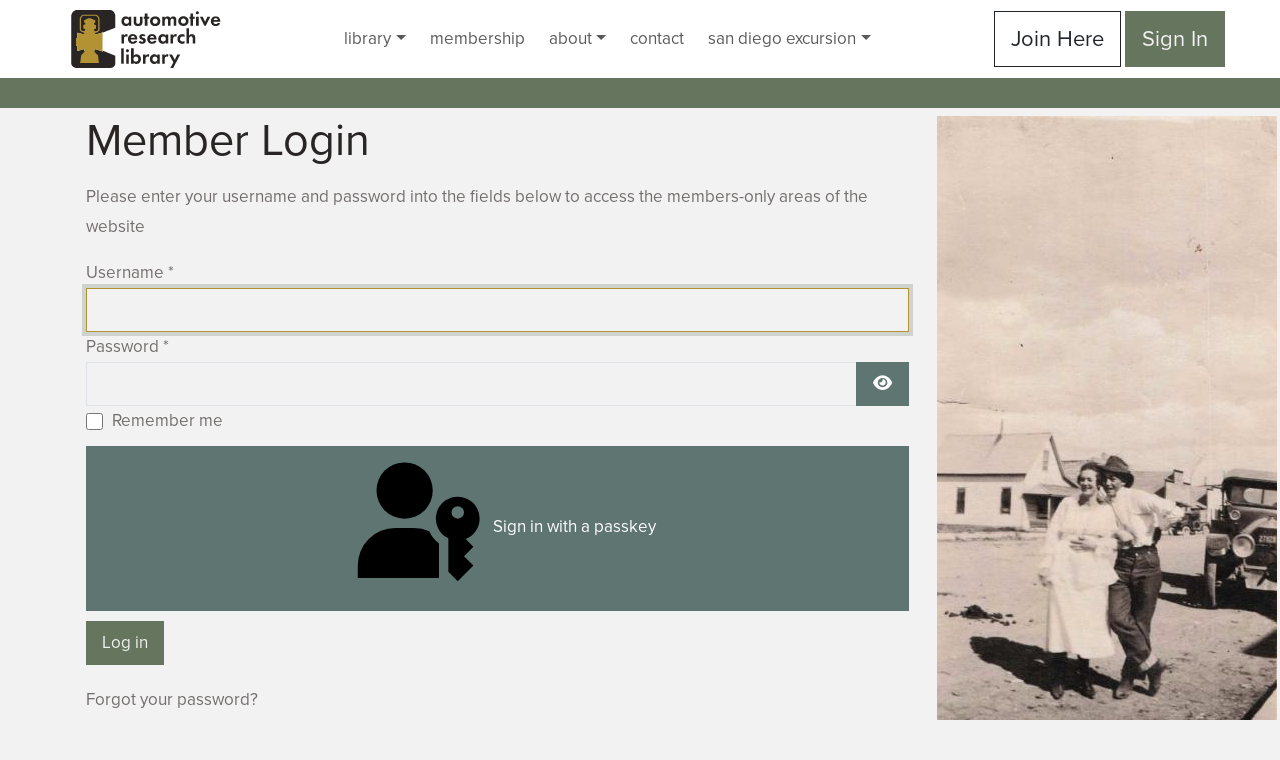

--- FILE ---
content_type: text/html; charset=utf-8
request_url: https://www.hcfi.org/login?return=aHR0cHM6Ly93d3cuaGNmaS5vcmcvbGlicmFyeS9hdXRvbW9iaWxlcy9jaGV2cm9sZXQvMzQ1OS0xOTExLWNoZXZyb2xldC10aGUtY2hldnJvbGV0LXN0b3J5LTE5MTEtMTk1OS9maWxl
body_size: 14527
content:
<!DOCTYPE html>
<html lang="en-us" dir="ltr">
<head>
	<meta charset="utf-8">
	<meta name="rights" content="Horseless Carriage Foundation. All rights reserved.">
	<meta name="viewport" content="width=device-width, initial-scale=1">
	<meta name="twitter:card" content="summary">
	<meta name="twitter:title" content="Login">
	<meta name="theme-color" content="#0d6efd">
	<meta property="og:type" content="website">
	<meta property="og:title" content="Login">
	<meta property="og:url" content="https://www.hcfi.org/login">
	<meta property="og:site_name" content="Automotive Research Library">
	<title>Login</title>
	<link href="https://www.hcfi.org/login" rel="canonical">
	<link href="/favicon.ico" rel="icon" type="image/vnd.microsoft.icon">

	<link href="/media/templates/site/automotive-research-library/images/site.webmanifest?1aa97e" rel="manifest">
	<link href="/media/templates/site/automotive-research-library/images/apple-touch-icon.png?1aa97e" rel="apple-touch-icon" sizes="180x180">
	<link href="/media/templates/site/automotive-research-library/images/favicon.ico?1aa97e" rel="shortcut icon">
	<link href="/media/templates/site/automotive-research-library/images/favicon.svg?1aa97e" rel="icon" type="image/svg+xml">
	<link href="/media/templates/site/automotive-research-library/images/favicon-96x96.png?1aa97e" rel="icon" type="image/png" sizes="96x96">
	<link href="https://use.typekit.net/xcp5lav.css?1aa97e" rel="stylesheet">
	<link href="/media/system/css/joomla-fontawesome.min.css?1aa97e" rel="stylesheet">
	<link href="/media/plg_system_webauthn/css/button.min.css?1aa97e" rel="stylesheet">
	<link href="/media/templates/site/automotive-research-library/css/template.css?1aa97e" rel="stylesheet">
	<link href="/media/com_widgetkit/css/site.css" rel="stylesheet" id="widgetkit-site-css">

	<script src="/media/templates/site/automotive-research-library/js/bootstrap.bundle.min.js?1aa97e" defer></script>
	<script type="application/json" class="joomla-script-options new">{"joomla.jtext":{"PLG_SYSTEM_WEBAUTHN_ERR_CANNOT_FIND_USERNAME":"Cannot find the username field in the login module. Sorry, Passwordless authentication will not work on this site unless you use a different login module.","PLG_SYSTEM_WEBAUTHN_ERR_EMPTY_USERNAME":"You need to enter your username (but NOT your password) before selecting the passkey login button.","PLG_SYSTEM_WEBAUTHN_ERR_INVALID_USERNAME":"The specified username does not correspond to a user account that has enabled passwordless login on this site.","JFIELD_PASSWORD_INDICATE_INCOMPLETE":"Password doesn't meet the site's requirements.","JFIELD_PASSWORD_INDICATE_COMPLETE":"Password accepted","JSHOWPASSWORD":"Show Password","JHIDEPASSWORD":"Hide Password","ERROR":"Access to this content is restricted.","MESSAGE":"Message","NOTICE":"Notice","WARNING":"Warning","JCLOSE":"Close","JOK":"OK","JOPEN":"Open","JLIB_FORM_CONTAINS_INVALID_FIELDS":"The form cannot be submitted as it's missing required data. <br> Please correct the marked fields and try again.","JLIB_FORM_FIELD_REQUIRED_VALUE":"Please fill in this field","JLIB_FORM_FIELD_REQUIRED_CHECK":"One of the options must be selected","JLIB_FORM_FIELD_INVALID_VALUE":"This value is not valid"},"system.paths":{"root":"","rootFull":"https:\/\/www.hcfi.org\/","base":"","baseFull":"https:\/\/www.hcfi.org\/"},"csrf.token":"42cd5b09b8bb5135f7d23833877dee5d","system.keepalive":{"interval":3600000,"uri":"\/component\/ajax\/?format=json"}}</script>
	<script src="/media/system/js/core.min.js?fb63cd2c98e9c53e35db7a6334552f84"></script>
	<script src="/media/system/js/keepalive.min.js?fb63cd2c98e9c53e35db7a6334552f84" type="module"></script>
	<script src="/media/system/js/fields/validate.min.js?fb63cd2c98e9c53e35db7a6334552f84" type="module"></script>
	<script src="/media/system/js/fields/passwordview.min.js?fb63cd2c98e9c53e35db7a6334552f84" defer></script>
	<script src="/media/templates/site/automotive-research-library/js/template.js?1aa97e" defer></script>
	<script src="/media/system/js/messages.min.js?fb63cd2c98e9c53e35db7a6334552f84" type="module"></script>
	<script src="/media/plg_system_webauthn/js/login.min.js?1aa97e" defer></script>
	<script src="/media/com_widgetkit/js/maps.js" defer></script>
	<script src="/media/com_widgetkit/lib/uikit/dist/js/uikit.min.js"></script>
	<script src="/media/com_widgetkit/lib/uikit/dist/js/uikit-icons.min.js"></script>

</head>
<body class="site ">
		<a class="visually-hidden-focusable position-absolute top-0 start-0 m-2 p-2 bg-light rounded" href="#maincontent">Skip to main content</a>
	<header class="bg-white py-2 sticky-lg-top d-flex flex-wrap align-items-center justify-content-start justify-content-md-around">
		<div class="d-lg-none">
			<button class="navbar-toggler d-inline-flex align-items-center gap-1 fs-2 py-2" type="button" data-bs-toggle="offcanvas" data-bs-target="#offcanvasMainNav" aria-controls="offcanvasMainNav" aria-label="Open menu" aria-expanded="false">
				<svg xmlns="http://www.w3.org/2000/svg" viewBox="0 0 16 16" class="hamburger-menu-icon" height="48" width="48" aria-hidden="true">
					<path fill-rule="evenodd" d="M2.5 11.5A.5.5 0 0 1 3 11h10a.5.5 0 0 1 0 1H3a.5.5 0 0 1-.5-.5zm0-4A.5.5 0 0 1 3 7h10a.5.5 0 0 1 0 1H3a.5.5 0 0 1-.5-.5zm0-4A.5.5 0 0 1 3 3h10a.5.5 0 0 1 0 1H3a.5.5 0 0 1-.5-.5z"/>
				</svg>
				<span class="text-dark">Menu</span>
			</button>
		</div>
		<div id="hcfi-logo-block" class="ps-5 ps-lg-3">
			<div id="mod-109" class="logo" aria-label="Logo">
        
<div id="mod-custom109" class="mod-custom custom">
    <div><a href="/" target="_self"><svg class="automotive-research-library-logo-small" data-name="Automotive Research Library logo" xmlns="http://www.w3.org/2000/svg" viewBox="0 0 6880.67 2623"><title>automotive-research-library</title><path class="auto-research-lib-drk" d="M2650,301.47H2766.3V714.38H2650V661c-41.95,60.07-97.26,66.75-126.82,66.75-126.83,0-210.75-99.18-210.75-220.28,0-122.06,83-219.33,205-219.33,31.47,0,93.45,5.72,132.54,66.75Zm-217.41,206c0,65.8,47.68,117.29,114.43,117.29s114.43-51.49,114.43-117.29S2613.74,391.11,2547,391.11,2432.55,441.65,2432.55,507.45Z"/><path class="auto-research-lib-drk" d="M2993.2,301.47V535.1c0,21.94,1.91,51.49,24.79,72.47,14.3,12.4,37.19,21,59.13,21s44.81-8.58,59.11-21c22.89-21,24.79-50.53,24.79-72.47V301.47h116.35v252.7c0,37.2-4.78,86.78-50.55,126.83-38.13,33.38-99.16,46.73-149.7,46.73S2965.55,714.38,2927.41,681c-45.78-40-50.54-89.63-50.54-126.83V301.47Z"/><path class="auto-research-lib-drk" d="M3504.27,400.65V714.38H3387.94V400.65h-45.78V301.47h45.78V160.35h116.33V301.47h80.1v99.18Z"/><path class="auto-research-lib-drk" d="M4027.76,346.29c41,37.19,69.61,94.4,69.61,162.11,0,66.76-28.6,124-69.61,161.16-35.28,32.42-88.68,58.17-166.87,58.17S3729.28,702,3694,669.56c-41-37.19-69.61-94.4-69.61-161.16,0-67.71,28.6-124.92,69.61-162.11,35.28-32.42,88.68-58.17,166.89-58.17S3992.48,313.87,4027.76,346.29ZM3977.22,508.4c0-64.84-49.59-117.29-116.33-117.29s-116.34,52.45-116.34,117.29c0,62.94,48.62,116.34,116.34,116.34S3977.22,571.34,3977.22,508.4Z"/><path class="auto-research-lib-drk" d="M4187,301.47h116.33V348.2c43.87-55.31,98.22-60.08,123-60.08,86.78,0,120.15,54.36,130.65,75.33,20-32.41,61-75.33,132.55-75.33,63.88,0,95.35,29.57,111.57,50.54,26.69,35.29,28.6,70.57,28.6,116.34V714.38H4713.33v-225c0-48.64-10.49-70.56-19.07-81.05-15.25-19.08-36.24-21-47.67-21-31.48,0-51.5,14.3-63.9,36.23-15.25,24.79-16.21,58.17-16.21,80.1V714.38H4450.14v-225c0-48.64-10.49-70.56-19.06-81.05-15.26-19.08-36.24-21-47.69-21-31.46,0-51.49,14.3-63.88,36.23-15.26,24.79-16.22,58.17-16.22,80.1V714.38H4187Z"/><path class="auto-research-lib-drk" d="M5322.6,339.62c41,37.18,69.62,94.4,69.62,162.11,0,66.75-28.61,124-69.62,161.15-35.28,32.42-88.68,58.17-166.87,58.17s-131.6-25.75-166.88-58.17c-41-37.19-69.62-94.4-69.62-161.15,0-67.71,28.61-124.93,69.62-162.11,35.28-32.43,88.68-58.18,166.88-58.18S5287.32,307.19,5322.6,339.62Zm-50.54,162.11c0-64.85-49.58-117.3-116.33-117.3s-116.34,52.45-116.34,117.3c0,62.93,48.63,116.33,116.34,116.33S5272.06,564.66,5272.06,501.73Z"/><path class="auto-research-lib-drk" d="M5598.13,400.65V714.38H5481.8V400.65H5436V301.47h45.78V160.35h116.33V301.47h80.11v99.18Z"/><path class="auto-research-lib-drk" d="M5797.4,57.36c38.15,0,69.62,31.47,69.62,69.61s-31.47,69.61-69.62,69.61-69.6-31.47-69.6-69.61S5759.26,57.36,5797.4,57.36Zm58.17,244.11V714.38H5739.24V301.47Z"/><path class="auto-research-lib-drk" d="M6042.45,301.47l108.71,232.68,108.71-232.68h129.69L6181.68,714.38h-61L5912.76,301.47Z"/><path class="auto-research-lib-drk" d="M6842.48,599c-12.41,30.51-59.13,128.74-203.12,128.74-66.75,0-117.29-19.08-158.3-58.17-45.77-42.91-64.84-96.31-64.84-161.16,0-82,33.38-132.54,62.94-162.11,48.63-47.67,105.84-58.17,155.44-58.17,83.9,0,132.54,33.38,161.15,67.71,43.87,52.45,49.59,117.29,49.59,162.1v9.54h-309c0,24.79,6.68,51.49,20,69.61,12.41,17.17,38.15,39.1,83,39.1,43.86,0,77.24-21,96.31-54.35ZM6735.67,453.1c-9.54-56.27-55.3-83-98.21-83s-87.74,27.65-97.27,83Z"/><path class="auto-research-lib-drk" d="M2311.39,1103.83h116.33v62c18.12-35.29,42.91-52.45,51.5-57.22,18.12-11.44,41-18.12,68.66-18.12,20,0,36.24,4.77,49.58,9.54l-15.26,108.71c-15.26-10.5-30.51-15.26-54.35-15.26-21.94,0-54.36,4.76-77.24,33.38-21.93,27.65-22.89,62.93-22.89,91.53v198.35H2311.39Z"/><path class="auto-research-lib-drk" d="M3039.89,1401.35c-12.4,30.51-59.13,128.74-203.12,128.74-66.75,0-117.29-19.08-158.3-58.18-45.77-42.91-64.84-96.31-64.84-161.15,0-82,33.38-132.55,62.94-162.11,48.63-47.68,105.84-58.17,155.44-58.17,83.91,0,132.55,33.38,161.15,67.71,43.86,52.45,49.59,117.28,49.59,162.1v9.54h-309c0,24.79,6.67,51.49,20,69.61,12.4,17.17,38.15,39.1,83,39.1,43.87,0,77.25-21,96.31-54.35Zm-106.81-145.9c-9.53-56.26-55.3-83-98.21-83s-87.74,27.65-97.27,83Z"/><path class="auto-research-lib-drk" d="M3357.37,1202.05c-27.65-25.74-55.31-27.65-67.7-27.65-27.66,0-44.82,13.34-44.82,33.37,0,10.49,4.77,26.7,37.19,37.19l27.65,8.59c32.42,10.48,81.06,26.7,104.9,59.12,12.4,17.16,21,41.95,21,68.65,0,37.2-12.39,74.38-45.76,104.9s-73.44,43.87-124,43.87c-85.82,0-134.45-41-160.19-68.66l61-70.57c22.9,26.7,57.22,47.68,91.56,47.68,32.42,0,57.21-16.21,57.21-44.82,0-25.75-21-36.23-36.24-42l-26.7-9.53c-29.57-10.49-63.89-23.85-88.68-49.59-19.08-20-31.47-45.77-31.47-79.15,0-40,19.06-73.42,42.91-93.45,32.42-25.75,74.38-29.56,107.76-29.56,30.51,0,79.15,3.81,131.59,43.87Z"/><path class="auto-research-lib-drk" d="M3922.8,1401.35c-12.4,30.51-59.13,128.74-203.12,128.74-66.74,0-117.28-19.08-158.29-58.18-45.77-42.91-64.85-96.31-64.85-161.15,0-82,33.38-132.55,62.94-162.11,48.63-47.68,105.85-58.17,155.44-58.17,83.91,0,132.55,33.38,161.16,67.71,43.85,52.45,49.58,117.28,49.58,162.1v9.54h-309c0,24.79,6.67,51.49,20,69.61,12.4,17.17,38.15,39.1,83,39.1,43.87,0,77.25-21,96.31-54.35ZM3816,1255.45c-9.53-56.26-55.3-83-98.21-83s-87.73,27.65-97.27,83Z"/><path class="auto-research-lib-drk" d="M4341.36,1103.83H4457.7v412.9H4341.36v-53.4c-42,60.08-97.26,66.76-126.82,66.76-126.83,0-210.75-99.18-210.75-220.29,0-122.06,83-219.32,205-219.32,31.48,0,93.45,5.72,132.55,66.75Zm-217.42,206c0,65.8,47.69,117.3,114.43,117.3s114.43-51.5,114.43-117.3-47.68-116.33-114.43-116.33S4123.94,1244,4123.94,1309.8Z"/><path class="auto-research-lib-drk" d="M4568.26,1103.83h116.33v62c18.12-35.29,42.91-52.45,51.5-57.22,18.12-11.44,41-18.12,68.66-18.12,20,0,36.23,4.77,49.58,9.54l-15.26,108.71c-15.26-10.5-30.51-15.26-54.36-15.26-21.93,0-54.35,4.76-77.23,33.38-21.93,27.65-22.89,62.93-22.89,91.53v198.35H4568.26Z"/><path class="auto-research-lib-drk" d="M5211.89,1229.9c-24.79-22.88-55.31-36.23-95.35-36.23-77.25,0-116.34,56.26-116.34,116.33,0,67.71,50.54,117.3,120.14,117.3,25.75,0,60.09-7.63,91.55-36.24v113.48c-22.89,11.44-59.13,25.75-106.8,25.75-64.84,0-122.05-24.8-159.25-60.08-31.46-29.57-65.8-81.06-65.8-158.3,0-72.47,29.56-130.64,71.53-167.83,50.53-44.81,108.7-53.4,148.75-53.4,42.91,0,78.19,8.59,111.57,24.8Z"/><path class="auto-research-lib-drk" d="M5299.59,821.57h116.33v335.66c21.93-30.51,61-66.75,127.79-66.75,36.23,0,89.63,10.49,122.06,50.54,28.6,35.29,32.42,76.29,32.42,116.33v259.38H5581.85v-225c0-22.88-1-59.12-21.94-81-18.12-19.08-42.91-21-54.35-21-30.51,0-54.36,10.49-71.52,36.24-17.16,26.7-18.12,56.26-18.12,80.1v210.74H5299.59Z"/><path class="auto-research-lib-drk" d="M2419.15,1733.59v695.17H2302.82V1733.59Z"/><path class="auto-research-lib-drk" d="M2587.9,1771.74c38.16,0,69.62,31.46,69.62,69.61S2626.06,1911,2587.9,1911s-69.6-31.47-69.6-69.61S2549.77,1771.74,2587.9,1771.74Zm58.18,244.12v412.9H2529.75v-412.9Z"/><path class="auto-research-lib-drk" d="M2873,2069.25c41-57.21,99.18-66.75,134.46-66.75,122.06,0,203.1,94.41,203.1,219.33,0,125.87-83.9,220.28-206,220.28-26.71,0-86.78-4.77-131.6-66.75v53.4H2756.68V1733.59H2873Zm-11.45,152.58c0,65.8,47.68,117.29,114.43,117.29s114.44-51.49,114.44-117.29-47.68-116.34-114.44-116.34S2861.56,2156,2861.56,2221.83Z"/><path class="auto-research-lib-drk" d="M3303.94,2015.86h116.32v62c18.12-35.28,42.92-52.45,51.5-57.22,18.12-11.44,41-18.12,68.66-18.12,20,0,36.24,4.77,49.59,9.54l-15.26,108.71c-15.27-10.49-30.51-15.26-54.36-15.26-21.93,0-54.36,4.77-77.23,33.38-21.94,27.65-22.9,62.93-22.9,91.54v198.35H3303.94Z"/><path class="auto-research-lib-drk" d="M3954.23,2015.86h116.34v412.9H3954.23v-53.4c-41.95,60.07-97.27,66.75-126.82,66.75-126.83,0-210.75-99.17-210.75-220.28,0-122.06,83-219.33,205-219.33,31.48,0,93.45,5.73,132.55,66.75Zm-217.41,206c0,65.8,47.68,117.29,114.43,117.29s114.42-51.49,114.42-117.29-47.67-116.34-114.42-116.34S3736.82,2156,3736.82,2221.83Z"/><path class="auto-research-lib-drk" d="M4181.13,2015.86h116.33v62c18.12-35.28,42.91-52.45,51.5-57.22,18.12-11.44,41-18.12,68.66-18.12,20,0,36.24,4.77,49.58,9.54l-15.26,108.71c-15.26-10.49-30.51-15.26-54.35-15.26-21.94,0-54.36,4.77-77.24,33.38-21.93,27.65-22.89,62.93-22.89,91.54v198.35H4181.13Z"/><path class="auto-research-lib-drk" d="M4696,2366.78l-196.45-350.92H4635l127.78,234.58,114.43-234.58h131.6L4676,2647.13H4544.4Z"/><path class="auto-research-lib-drk" d="M258.88.15c116.32-.36,1403.06,0,1530.73,0S2031.45,126.68,2031,271.61c.7,96,.33,509.17.23,530.68-3.76,1.61-492.29,188.8-583.9,223.83-.76-3.28-2-6.54-2.19-9.85-.35-6.62,0-13.27-.18-19.9-.13-4.26.88-9.86-4.64-11.16s-8.4,3.45-11.12,7.33a36.87,36.87,0,0,0-2.86,6c-1.71,3.73-3.36,7.49-5.11,11.21-5.68,12-14.74,20.33-27.51,24.41-3.91,1.25-7.81,2.52-11.77,3.62q-100.41,28-200.85,55.92c-18.32,5.08-37,8.45-56.05,8.52-10.79,0-534.34-6.93-550.16-8.45a153.49,153.49,0,0,1-19.58-3.47q-100.17-23.16-200.34-46.4a74.71,74.71,0,0,1-20.91-8.4c-6.49-3.74-13.47-7.25-20.69-9-11.35-2.68-19.07,2.51-22.07,13.82a80.58,80.58,0,0,0-2.58,17.75q-1,30.76-1.34,61.56c-.4,41.69-.57,83.38-.85,125.07,0,2.84-.09,5.69-.19,8.53-.17,5-2.68,7.41-7.73,7.55a129.09,129.09,0,0,0-15.12,1c-21.66,3.19-30.9,13.85-31.19,35.58,0,1.26,0,2.52,0,3.79q-.26,140.71-.5,281.42a121.9,121.9,0,0,0,.5,14.19c1.71,14.51,9.47,24.56,23.25,29.52a72.49,72.49,0,0,0,13.82,3c13.67,2,13.72,2,13.75,15.51q.21,93.35.39,186.67c0,2.21-.13,4.44.07,6.63.85,9.08,5.42,14.66,14.31,16.53,10.92,2.3,21.18.76,30.71-5.71,5.4-3.67,11.17-7.44,17.34-9.2,70.19-20,140.51-39.46,210.72-59.32a110.83,110.83,0,0,1,35.59-4.06c19.83.91,30.29,11.44,30.48,31.06.16,17.37-.17,34.74.08,52.11l453.29,0a492.73,492.73,0,0,1,2.17-54.86c1.89-21.09,13.8-31.46,34.93-29.71,13.09,1.08,26.12,4.42,38.82,8,22.19,6.24,44.11,13.44,66.15,20.24q82.86,25.56,165.72,51.14c24.33,7.56,43.64,21.14,53.32,45.91,1.29,3.3,3.69,6.16,6.54,10.78,1.5-3.9,2.63-5.77,2.9-7.76a97.17,97.17,0,0,0,.54-10.39c.41-15.47.68-30.94,1.25-46.4.13-3.59-.31-7.93,4.65-9.32,105.94,42.59,562.52,226.65,578.17,233.28,0,108.47-.24,222.71-.24,341.53s-103.65,211.17-241.42,211-1403.46-1.55-1530.28-.78S11.74,2526.58,11.73,2412s-.14-1998.8-.14-2140.37S142.55.52,258.88.15Z"/><path class="auto-research-lib-gold" d="M1448.3,1825.92c-.31-25.87-.77-51.74-.89-77.61q-1.17-244.71-2.22-489.41-.46-110.28-.67-220.57c0-3.9,1.5-7.81,2.31-11.72-.77-3.29-2-6.55-2.2-9.86-.35-6.61,0-13.26-.17-19.89-.13-4.27.87-9.86-4.65-11.17s-8.4,3.45-11.12,7.34a36.76,36.76,0,0,0-2.86,6c-1.71,3.74-3.35,7.5-5.11,11.21-5.68,12-14.74,20.33-27.5,24.41-3.91,1.25-7.82,2.53-11.77,3.63q-100.42,28-200.85,55.92c-18.32,5.07-37,8.45-56.06,8.51-10.78,0-13.15-1.29-17-11.46-6.91-18.5-5.23-36.63,3.68-54.07,4.58-8.94,11.86-13,22.32-12.91,11,.1,22.22-.3,33-2.4,47.78-9.34,86.81-33.68,117.25-71.44,20.49-25.41,31.54-54.33,30.23-87.57-.94-23.66-1.08-47.35-1.36-71q-1.07-87.16-1.91-174.32-1-100.9-1.9-201.8a158.54,158.54,0,0,0-5.71-41.14,218.5,218.5,0,0,0-35.79-72.71c-44.31-59.62-101.28-93.09-178.07-92.42-164,1.43-328,.93-492,.55-38-.09-71.28,11.32-101.28,33.93-27.41,20.65-49,46.41-66.46,75.72-19.69,33-30.47,68.35-29.2,107.23,1,31.24,1,62.52,1.09,93.78q.38,172.93.58,345.87a142.22,142.22,0,0,0,2,25.43c6.89,37.14,25.33,66.49,59.79,83.88a561.83,561.83,0,0,0,52.65,23.72c20.63,7.86,41.89,14.11,63,20.81,17.17,5.46,25.45,16.48,24.82,34.54a125.24,125.24,0,0,1-2.22,18.8c-3,15.45-11.83,22.09-27.65,20.56a149.91,149.91,0,0,1-19.57-3.47q-100.18-23.16-200.34-46.4a74.6,74.6,0,0,1-20.92-8.4c-6.49-3.74-13.47-7.24-20.69-9-11.34-2.69-19.07,2.51-22.06,13.82a79.92,79.92,0,0,0-2.59,17.75q-1,30.77-1.33,61.55c-.4,41.69-.58,83.39-.86,125.08q0,4.26-.18,8.52c-.18,5-2.69,7.42-7.74,7.56a126.92,126.92,0,0,0-15.11,1c-21.66,3.19-30.91,13.86-31.19,35.58,0,1.26,0,2.53,0,3.79q-.27,140.72-.5,281.43a119.88,119.88,0,0,0,.49,14.19c1.72,14.5,9.47,24.56,23.25,29.51a72.42,72.42,0,0,0,13.83,3c13.67,2,13.72,2,13.75,15.52q.21,93.33.38,186.67c0,2.21-.13,4.43.08,6.63.84,9.08,5.41,14.65,14.3,16.52,10.93,2.31,21.18.77,30.71-5.71,5.4-3.66,11.18-7.44,17.34-9.19,70.19-20,140.51-39.47,210.73-59.33a110.79,110.79,0,0,1,35.58-4.05c19.83.91,30.29,11.43,30.48,31.05.17,17.37-.17,34.75.08,52.12.21,14.77-5,27-15.42,37.37-11.4,11.39-22.38,23.19-33.57,34.78-25.88,26.81-51.45,53.95-77.84,80.26-10.55,10.53-18.7,22.1-24,35.87a235.39,235.39,0,0,0-14,55q-14.75,118-29.14,235.94c-1.29,10.58-3.88,20.41-10.71,28.85a33.67,33.67,0,0,0-4.41,7.27c-4.61,10.22-.43,20.13,10.37,23.26a57.49,57.49,0,0,0,15.89,1.79q413.76.12,827.52.07c3.16,0,6.33.1,9.48-.13,8.25-.63,11.74-3.93,10.66-12.21a57.56,57.56,0,0,0-5.92-19.7,77,77,0,0,1-8.67-28.76q-6.9-62.13-14-124.22c-5.46-47.67-11.16-95.31-16.35-143-1-9.56-4.13-17.21-10.92-24.24-45.45-47-90.34-94.56-136-141.39-13-13.35-19.29-29-19.7-46.75a492.55,492.55,0,0,1,2.17-54.85c1.9-21.1,13.81-31.46,34.94-29.72,13.08,1.08,26.11,4.43,38.81,8,22.2,6.24,44.12,13.45,66.15,20.24q82.88,25.56,165.72,51.14c24.34,7.56,43.64,21.15,53.32,45.92,1.29,3.29,3.69,6.16,6.54,10.78,1.51-3.91,2.64-5.78,2.91-7.77a97,97,0,0,0,.53-10.39c.41-15.47.68-30.94,1.25-46.4.14-3.59-.31-7.92,4.65-9.31C1448,1834.9,1448.35,1830.33,1448.3,1825.92ZM1078.84,943.66c-15-10.63-21.22-26.46-21.58-44.34-.26-13.32,6.08-24.06,17.51-30.64,9.8-5.63,20.4-9.91,30.8-14.4,6.66-2.87,13.69-4.88,20.43-7.58,16.18-6.49,23.8-19.1,24.8-36,.43-7.24.21-14.53,0-21.79-.54-22.41-1.21-44.82-1.84-67.23,0-1.58-.22-3.15-.27-4.73-.66-20.69-10.76-34.21-30.36-41.14-13.09-4.63-25.76-10.46-38.85-15.12-16.47-5.85-23.71-17.1-23.88-34.5-.25-27.15,1.28-31.16,23.84-45.89,6.07-4,12.43-7.54,18.85-10.9,10.63-5.56,15.62-13.87,15.15-26.07-.61-15.77-.39-31.58-.55-47.37,0-3.47,0-7-.26-10.41-.8-12.15-6.51-20.8-18-25.49-12.87-5.24-25.65-10.7-38.47-16.07-13.41-5.62-26.94-10.95-40.15-17A155.5,155.5,0,0,1,992,414c-38.24-26.43-81.07-38.8-126.82-43.28-23.8-2.34-47.24-2.07-70.57,3.72-24.2,6-46.88,15.54-67.18,29.87-32.7,23.08-69,38.33-107,49.56-13.77,4.07-21.65,11.76-22.1,25.73-.64,19.87-.67,39.77-.21,59.65.24,10.18,6.37,17.69,14.73,23.07,6.63,4.28,13.63,8,20.38,12.07,7.07,4.29,13.57,9.24,17.93,16.52,14.12,23.54,3.79,57.68-21.37,68.35-11,4.66-22.77,7.48-34.22,11-4.22,1.31-8.63,2-12.78,3.53-11.92,4.31-19.51,12.51-21.59,25.28-3.55,21.68-2.22,43.46-1.1,65.21.78,15.13,2.31,30.24,2.56,45.38.22,13.77,6.45,23.43,17.74,30.33,9.59,5.87,20.3,8.5,31.29,10.33a94.26,94.26,0,0,1,15.61,3.79c11.66,4.08,19,12.48,21.36,24.54,6.06,30.94-4.21,61.91-44.07,72.11-29.34,7.5-57.73,3.22-85.17-8.56-18.47-7.93-35.17-18.59-48.63-33.82-10.41-11.78-16-25-15.93-41.27q.07-14.34.12-28.67c.22-66.88.05-133.76.05-200.64,0-54.25.43-108.51.19-162.75q-.12-27.12-.5-54.24c-.52-35.17,10.07-65.78,29.82-93.9,14.85-21.13,32.61-39.38,54.68-53.13a82.43,82.43,0,0,1,44.8-13q111.39.19,222.76-.35c94.47-.36,189,.07,283.39-1.75,71.23-1.36,140.38,56.48,156.74,118.6a132.81,132.81,0,0,1,4.53,32.67c.47,93.17.36,186.35.61,279.53.15,58.43.29,116.86,1.09,175.28.37,27.06-10.93,47.44-32.23,62.95a175.6,175.6,0,0,1-76.33,31.87C1121.25,963.24,1098.49,957.57,1078.84,943.66Z"/></svg></a></div></div>
</div>

		</div>
		<nav id="mod-1" class="menu navbar navbar-expand-lg  d-none d-lg-flex" role="navigation" aria-label="Main Menu">
        <ul id="mod-menu1" class="navbar-nav collapse navbar-collapse">
<li class="nav-item item-226 dropdown"><a href="/library" class="nav-link dropdown-toggle" id="menu-1-item-226" role="button" data-bs-toggle="dropdown" aria-expanded="false" aria-haspopup="true"><span class="nav-text">Library</span></a><ul class="dropdown-menu" aria-labelledby="menu-1-item-226"><li class="nav-item item-1966"><a href="/library" class="dropdown-item d-lg-none">Library</a></li><li class="nav-item item-257"><a href="/library/automobiles" class="dropdown-item">Automobiles</a></li><li class="nav-item item-274"><a href="/library/bicycles" class="dropdown-item">Bicycles</a></li><li class="nav-item item-258"><a href="/library/periodicals" class="dropdown-item">Periodicals</a></li><li class="nav-item item-375"><a href="/library/online-research-request" class="dropdown-item">Online Research Request</a></li></ul></li><li class="nav-item item-161"><a href="/membership" class="nav-link"><span class="nav-text">Membership</span></a></li><li class="nav-item item-160 dropdown"><a href="/about" class="nav-link dropdown-toggle" id="menu-1-item-160" role="button" data-bs-toggle="dropdown" aria-expanded="false" aria-haspopup="true"><span class="nav-text">About</span></a><ul class="dropdown-menu" aria-labelledby="menu-1-item-160"><li class="nav-item item-1967"><a href="/about" class="dropdown-item d-lg-none">About</a></li><li class="nav-item item-277"><a href="/about/board-of-directors" class="dropdown-item">Board of Directors</a></li><li class="nav-item item-278"><a href="/about/library-staff" class="dropdown-item">Library Staff</a></li></ul></li><li class="nav-item item-162"><a href="/contact" class="nav-link"><span class="nav-text">Contact</span></a></li><li class="nav-item item-1814 dropdown"><a href="/sdexcursion" class="nav-link dropdown-toggle" id="menu-1-item-1814" role="button" data-bs-toggle="dropdown" aria-expanded="false" aria-haspopup="true"><span class="nav-text">San Diego Excursion</span></a><ul class="dropdown-menu" aria-labelledby="menu-1-item-1814"><li class="nav-item item-1975"><a href="/sdexcursion/spectator-event-information" class="dropdown-item">Spectator Event Information </a></li><li class="nav-item item-1817"><a href="/sdexcursion/signup" class="dropdown-item">2026 - Driver Sign-Up SD Excursion</a></li><li class="nav-item item-1815"><a href="/sdexcursion/driver-information" class="dropdown-item">Driver Information</a></li></ul></li><li class="nav-item item-1963"><a href="/membership" class="nav-link d-lg-none btn btn-outline-light btn-lg"><span class="nav-text">Join Here</span></a></li><li class="nav-item item-1964 current"><a href="/login" class="nav-link d-lg-none btn btn-light btn-lg" aria-current="page"><span class="nav-text">Sign In</span></a></li></ul>
</nav>

		<div class="d-none d-lg-block"><div id="mod-116" class="search" aria-label="Login Button">
        
<div id="mod-custom116" class="mod-custom custom">
    <div><a href="/membership" target="_self" class="btn btn-lg btn-outline-dark" title="Membership Enrollment Page">Join Here</a> <a href="/login" target="_self" class="btn btn-lg btn-primary" title="Sign in to Your Account">Sign In</a></div></div>
</div>
</div>
</header>
    <div id="utility-bar" class="site-utility-bar bg-primary text-white" role="region" aria-label="Site utility bar">
        <div class="container-fluid">
                            <!-- Keep height ~30px even if empty -->
                <div class="py-1" style="min-height:30px;"></div>
                    </div>
    </div>
    <main id="maincontent" class="siteBody">
        		        		        <div class="container">
            				<div class="row py-2">
                    <section class="col-12 col-lg-9 col-xxl-8 px-lg-2 px-xl-3  mb-xl-5">
          		        						 <div id="system-message-container" aria-live="polite"></div>

         		                                <div class="com-users-login login">
    
        <div class="com-users-login__description login-description">
    
                    <h1>Member Login</h1>
<p>Please enter your username and password into the fields below to access the members-only areas of the website</p>        
        
        </div>
    
    <form action="/login?return=aHR0cHM6Ly93d3cuaGNmaS5vcmcvbGlicmFyeS9hdXRvbW9iaWxlcy9jaGV2cm9sZXQvMzQ1OS0xOTExLWNoZXZyb2xldC10aGUtY2hldnJvbGV0LXN0b3J5LTE5MTEtMTk1OS9maWxl&amp;task=user.login" method="post" id="com-users-login__form" class="com-users-login__form form-validate form-horizontal well">

        <fieldset>
            <div class="control-group com-users-login__input">
            <div class="control-label"><label id="username-lbl" for="username" class="required">
    Username<span class="star" aria-hidden="true">&#160;*</span></label>
</div>
        <div class="controls">
        

    
    <input
        type="text"
        name="username"
        id="username"
        value=""
                class="form-control validate-username required" size="25"         required autocomplete="username" autofocus     >

    

            </div>
</div>
<div class="control-group com-users-login__input">
            <div class="control-label"><label id="password-lbl" for="password" class="required">
    Password<span class="star" aria-hidden="true">&#160;*</span></label>
</div>
        <div class="controls">
        
<div class="password-group">
    <div class="input-group">
        <input
            type="password"
            name="password"
            id="password"
            value=""
             autocomplete="current-password" class="form-control required"    size="25" maxlength="99" required  data-min-length="12"  data-min-symbols="1"  data-min-lowercase="1"  >
                <button type="button" class="btn btn-secondary input-password-toggle">
            <span class="icon-eye icon-fw" aria-hidden="true"></span>
            <span class="visually-hidden">Show Password</span>
        </button>
            </div>
</div>            </div>
</div>

                            <div class="com-users-login__remember">
                    <div class="form-check">
                        <input class="form-check-input" id="remember" type="checkbox" name="remember" value="yes">
                        <label class="form-check-label" for="remember">
                            Remember me                        </label>
                    </div>
                </div>
            
                            <div class="com-users-login__submit control-group">
                    <div class="controls">
                        <button type="button"
                                class="btn btn-secondary w-100 plg_system_webauthn_login_button"
                                                                    data-webauthn-form="com-users-login__form"
                                                                                                title="Sign in with a passkey"
                                id="plg_system_webauthn-g6F7RfoL12NJ-bklp5xab"
                        >
                                                            <svg aria-hidden="true" id="Passkey" xmlns="http://www.w3.org/2000/svg" viewBox="0 0 24 24"><g id="icon-passkey"><circle id="icon-passkey-head" cx="10.5" cy="6" r="4.5"/><path id="icon-passkey-key" d="M22.5,10.5a3.5,3.5,0,1,0-5,3.15V19L19,20.5,21.5,18,20,16.5,21.5,15l-1.24-1.24A3.5,3.5,0,0,0,22.5,10.5Zm-3.5,0a1,1,0,1,1,1-1A1,1,0,0,1,19,10.5Z"/><path id="icon-passkey-body" d="M14.44,12.52A6,6,0,0,0,12,12H9a6,6,0,0,0-6,6v2H16V14.49A5.16,5.16,0,0,1,14.44,12.52Z"/></g></svg>
                                                        Sign in with a passkey                        </button>
                    </div>
                </div>
            
            <div class="com-users-login__submit control-group">
                <div class="controls">
                    <button type="submit" class="btn btn-primary">
                        Log in                    </button>
                </div>
            </div>

                        <input type="hidden" name="return" value="aHR0cHM6Ly93d3cuaGNmaS5vcmcvbGlicmFyeS9hdXRvbW9iaWxlcy9jaGV2cm9sZXQvMzQ1OS0xOTExLWNoZXZyb2xldC10aGUtY2hldnJvbGV0LXN0b3J5LTE5MTEtMTk1OS9maWxl">
            <input type="hidden" name="42cd5b09b8bb5135f7d23833877dee5d" value="1">        </fieldset>
    </form>
    <div class="com-users-login__options list-group">
        <a class="com-users-login__reset list-group-item" href="/reset-my-password">
            Forgot your password?        </a>
        <a class="com-users-login__remind list-group-item" href="/forgot-username">
            Forgot your username?        </a>
            </div>
</div>
						                    </section>
					<aside class="col-12 col-lg-3 col-xxl-4">
                        <div id="mod-131" class="sidebar-b" aria-label="Login - Side Image">
        
<div id="mod-custom131" class="mod-custom custom">
    <p><img src="/images/content/vacation.long340x636.jpg" alt="vacation.long340x636" width="340" height="636" dir="ltr" /></p>
<div><img src="/images/content/books-upright-340x463.jpg" alt="classic automobile dashboard" width="340" height="427" dir="ltr" /></div></div>
</div>

					</aside>
				</div>	
                        </div>
											</main>
	<footer class="footer p-5">
		<div id="copyright-footer" class="text-white mt-4 fs-5">
			<div class="container">
				<div class="row py-4">
					<div class="col-12 px-0 px-lg-5">
													<div id="mod-101" class="footer" aria-label="Footer - Copyright and Address">
        
<div id="mod-custom101" class="mod-custom custom">
    <p class="text-center" itemscope itemtype="http://schema.org/LocalBusiness">Copyright © 2026 <span itemprop="name">Horseless Carriage Foundation</span>. All rights reserved.<br><span itemprop="address" itemscope itemtype="http://schema.org/PostalAddress"> <span itemprop="streetAddress">8186 Center St., Suite F</span> <span itemprop="addressLocality">La Mesa</span>, <span itemprop="addressRegion">CA</span> <span itemprop="postalCode">91942-2959</span> </span>      </p></div>
</div>

											</div>
				</div>
			</div>
		</div>
	</footer>
	
	<div class="offcanvas offcanvas-start text-bg-primary" tabindex="-1" id="offcanvasMainNav" aria-modal="true" aria-label="Primary navigation (mobile)">
		<div class="offcanvas-header d-flex justify-content-between">
			<div id="automotive-research-library-mobile-logo-block" class="logo">
				<a href="/" target="_self" title="Automobile Research Library homepage">
					<div>
						<svg id="automobile_research_library_logo_white" xmlns="http://www.w3.org/2000/svg" viewBox="0 0 6880.67 2623"><path class="b" d="M2649.96,301.47h116.34v412.9h-116.34v-53.4c-41.95,60.07-97.27,66.75-126.82,66.75-126.83,0-210.75-99.17-210.75-220.28s82.96-219.33,205.02-219.33c31.48,0,93.45,5.72,132.55,66.75v-53.4ZM2432.55,507.45c0,65.8,47.68,117.29,114.43,117.29s114.43-51.49,114.43-117.29-47.67-116.34-114.43-116.34-114.43,50.54-114.43,116.34Z"/><path class="b" d="M2993.2,301.47v233.63c0,21.93,1.91,51.49,24.79,72.47,14.3,12.4,37.19,20.98,59.13,20.98s44.81-8.58,59.12-20.98c22.89-20.98,24.79-50.53,24.79-72.47v-233.63h116.34v252.7c0,37.19-4.77,86.78-50.54,126.83-38.14,33.37-99.17,46.73-149.71,46.73s-111.57-13.35-149.71-46.73c-45.78-40.05-50.54-89.64-50.54-126.83v-252.7h116.33Z"/><path class="b" d="M3504.27,400.65v313.73h-116.33v-313.73h-45.78v-99.17h45.78v-141.13h116.33v141.13h80.1v99.17h-80.1Z"/><path class="b" d="M4027.76,346.29c41.01,37.19,69.62,94.4,69.62,162.11s-28.61,123.97-69.62,161.15c-35.28,32.42-88.68,58.17-166.87,58.17s-131.6-25.75-166.88-58.17c-41.01-37.19-69.62-94.4-69.62-161.15s28.61-124.92,69.62-162.11c35.28-32.42,88.68-58.17,166.88-58.17s131.59,25.75,166.87,58.17ZM3977.22,508.4c0-64.84-49.58-117.29-116.33-117.29s-116.34,52.45-116.34,117.29,48.63,116.34,116.34,116.34,116.33-53.4,116.33-116.34Z"/><path class="b" d="M4186.96,301.47h116.33v46.73c43.87-55.31,98.22-60.08,123.02-60.08,86.78,0,120.14,54.36,130.65,75.33,20.02-32.42,61.03-75.33,132.55-75.33,63.89,0,95.35,29.56,111.57,50.54,26.69,35.29,28.61,70.57,28.61,116.34v259.37h-116.34v-225.05c0-48.63-10.49-70.56-19.08-81.05-15.25-19.08-36.24-20.98-47.67-20.98-31.48,0-51.5,14.3-63.9,36.24-15.25,24.79-16.2,58.17-16.2,80.1v210.74h-116.34v-225.05c0-48.63-10.49-70.56-19.06-81.05-15.26-19.08-36.24-20.98-47.68-20.98-31.47,0-51.5,14.3-63.89,36.24-15.26,24.79-16.22,58.17-16.22,80.1v210.74h-116.33v-412.9Z"/><path class="b" d="M5322.6,339.62c41.01,37.19,69.62,94.4,69.62,162.11s-28.61,123.97-69.62,161.15c-35.28,32.42-88.68,58.17-166.87,58.17s-131.6-25.75-166.88-58.17c-41.01-37.19-69.62-94.4-69.62-161.15s28.61-124.92,69.62-162.11c35.28-32.42,88.68-58.17,166.88-58.17s131.59,25.75,166.87,58.17ZM5272.06,501.73c0-64.84-49.58-117.29-116.33-117.29s-116.34,52.45-116.34,117.29,48.63,116.34,116.34,116.34,116.33-53.4,116.33-116.34Z"/><path class="b" d="M5598.13,400.65v313.73h-116.33v-313.73h-45.78v-99.17h45.78v-141.13h116.33v141.13h80.1v99.17h-80.1Z"/><path class="b" d="M5797.4,57.36c38.15,0,69.62,31.47,69.62,69.61s-31.47,69.61-69.62,69.61-69.6-31.47-69.6-69.61,31.47-69.61,69.6-69.61ZM5855.57,301.47v412.9h-116.33v-412.9h116.33Z"/><path class="b" d="M6042.45,301.47l108.71,232.67,108.71-232.67h129.69l-207.88,412.9h-61.03l-207.89-412.9h129.69Z"/><path class="b" d="M6842.48,598.99c-12.4,30.51-59.13,128.74-203.12,128.74-66.75,0-117.29-19.08-158.3-58.17-45.77-42.91-64.84-96.31-64.84-161.15,0-82.01,33.38-132.55,62.94-162.11,48.63-47.68,105.84-58.17,155.44-58.17,83.91,0,132.55,33.38,161.15,67.71,43.87,52.45,49.58,117.29,49.58,162.1v9.54h-308.96c0,24.79,6.67,51.49,20.02,69.61,12.4,17.17,38.15,39.1,82.96,39.1s77.25-20.98,96.31-54.36l106.81,17.16ZM6735.67,453.1c-9.53-56.26-55.3-82.96-98.21-82.96s-87.74,27.65-97.27,82.96h195.48Z"/><path class="b" d="M2311.39,1103.83h116.33v61.99c18.12-35.29,42.91-52.45,51.5-57.22,18.12-11.44,41-18.12,68.66-18.12,20.02,0,36.24,4.77,49.58,9.54l-15.26,108.71c-15.26-10.49-30.51-15.26-54.36-15.26-21.93,0-54.36,4.77-77.23,33.38-21.93,27.65-22.89,62.93-22.89,91.54v198.35h-116.33v-412.9Z"/><path class="b" d="M3039.89,1401.35c-12.4,30.51-59.13,128.74-203.12,128.74-66.75,0-117.29-19.08-158.3-58.17-45.77-42.91-64.84-96.31-64.84-161.15,0-82.01,33.38-132.55,62.94-162.11,48.63-47.68,105.84-58.17,155.44-58.17,83.91,0,132.55,33.38,161.15,67.71,43.85,52.45,49.58,117.29,49.58,162.1v9.54h-308.96c0,24.79,6.67,51.49,20.02,69.61,12.4,17.17,38.15,39.1,82.96,39.1s77.25-20.98,96.31-54.36l106.81,17.16ZM2933.08,1255.45c-9.53-56.26-55.3-82.96-98.21-82.96s-87.74,27.65-97.27,82.96h195.48Z"/><path class="b" d="M3357.37,1202.05c-27.65-25.74-55.31-27.65-67.7-27.65-27.66,0-44.82,13.35-44.82,33.37,0,10.49,4.77,26.7,37.19,37.19l27.65,8.59c32.42,10.49,81.06,26.7,104.9,59.12,12.4,17.16,20.98,41.95,20.98,68.65,0,37.19-12.39,74.38-45.77,104.9-33.38,30.51-73.43,43.87-123.97,43.87-85.82,0-134.45-41.01-160.2-68.66l61.03-70.57c22.89,26.7,57.21,47.68,91.55,47.68,32.42,0,57.21-16.21,57.21-44.82,0-25.75-20.99-36.24-36.24-41.96l-26.71-9.54c-29.56-10.49-63.89-23.84-88.68-49.58-19.08-20.03-31.47-45.78-31.47-79.15,0-40.05,19.06-73.43,42.91-93.45,32.42-25.75,74.38-29.56,107.76-29.56,30.51,0,79.15,3.82,131.59,43.87l-57.21,67.7Z"/><path class="b" d="M3922.8,1401.35c-12.4,30.51-59.13,128.74-203.12,128.74-66.75,0-117.29-19.08-158.3-58.17-45.77-42.91-64.84-96.31-64.84-161.15,0-82.01,33.38-132.55,62.94-162.11,48.63-47.68,105.84-58.17,155.44-58.17,83.91,0,132.55,33.38,161.15,67.71,43.85,52.45,49.58,117.29,49.58,162.1v9.54h-308.96c0,24.79,6.67,51.49,20.02,69.61,12.4,17.17,38.15,39.1,82.96,39.1s77.25-20.98,96.31-54.36l106.81,17.16ZM3815.99,1255.45c-9.53-56.26-55.3-82.96-98.21-82.96s-87.74,27.65-97.27,82.96h195.48Z"/><path class="b" d="M4341.36,1103.83h116.34v412.9h-116.34v-53.4c-41.95,60.07-97.25,66.75-126.82,66.75-126.83,0-210.75-99.17-210.75-220.28s82.96-219.33,205.02-219.33c31.48,0,93.45,5.72,132.55,66.75v-53.4ZM4123.94,1309.8c0,65.8,47.68,117.29,114.43,117.29s114.43-51.49,114.43-117.29-47.68-116.34-114.43-116.34-114.43,50.54-114.43,116.34Z"/><path class="b" d="M4568.26,1103.83h116.33v61.99c18.12-35.29,42.91-52.45,51.5-57.22,18.12-11.44,41-18.12,68.66-18.12,20.02,0,36.24,4.77,49.58,9.54l-15.26,108.71c-15.26-10.49-30.51-15.26-54.36-15.26-21.93,0-54.36,4.77-77.23,33.38-21.93,27.65-22.89,62.93-22.89,91.54v198.35h-116.33v-412.9Z"/><path class="b" d="M5211.89,1229.9c-24.79-22.88-55.31-36.24-95.35-36.24-77.25,0-116.34,56.26-116.34,116.34,0,67.71,50.54,117.29,120.14,117.29,25.75,0,60.09-7.63,91.55-36.24v113.48c-22.89,11.45-59.13,25.75-106.8,25.75-64.84,0-122.06-24.8-159.25-60.08-31.47-29.56-65.8-81.06-65.8-158.3,0-72.47,29.56-130.64,71.53-167.83,50.53-44.82,108.7-53.41,148.75-53.41,42.91,0,78.19,8.59,111.57,24.8v114.43Z"/><path class="b" d="M5299.59,821.57h116.33v335.66c21.93-30.51,61.03-66.75,127.79-66.75,36.24,0,89.64,10.49,122.06,50.54,28.61,35.29,32.42,76.29,32.42,116.34v259.38h-116.34v-225.05c0-22.88-.96-59.12-21.93-81.05-18.12-19.08-42.91-20.98-54.36-20.98-30.51,0-54.36,10.49-71.52,36.24-17.16,26.7-18.12,56.26-18.12,80.1v210.74h-116.33v-695.16Z"/><path class="b" d="M2419.15,1733.59v695.16h-116.33v-695.16h116.33Z"/><path class="b" d="M2587.9,1771.74c38.15,0,69.62,31.47,69.62,69.61s-31.47,69.61-69.62,69.61-69.6-31.47-69.6-69.61,31.47-69.61,69.6-69.61ZM2646.08,2015.86v412.9h-116.33v-412.9h116.33Z"/><path class="b" d="M2873.01,2069.25c41.01-57.21,99.18-66.75,134.46-66.75,122.06,0,203.11,94.41,203.11,219.33s-83.91,220.28-205.97,220.28c-26.71,0-86.78-4.77-131.6-66.75v53.4h-116.33v-695.16h116.33v335.66ZM2861.56,2221.83c0,65.8,47.68,117.29,114.43,117.29s114.44-51.49,114.44-117.29-47.68-116.34-114.44-116.34-114.43,50.54-114.43,116.34Z"/><path class="b" d="M3303.94,2015.86h116.33v61.99c18.12-35.29,42.91-52.45,51.5-57.22,18.12-11.44,41-18.12,68.66-18.12,20.02,0,36.24,4.77,49.58,9.54l-15.26,108.71c-15.26-10.49-30.51-15.26-54.36-15.26-21.93,0-54.36,4.77-77.23,33.38-21.93,27.65-22.89,62.93-22.89,91.54v198.35h-116.33v-412.9Z"/><path class="b" d="M3954.23,2015.86h116.34v412.9h-116.34v-53.4c-41.95,60.07-97.27,66.75-126.82,66.75-126.83,0-210.75-99.17-210.75-220.28s82.96-219.33,205.02-219.33c31.48,0,93.45,5.72,132.55,66.75v-53.4ZM3736.82,2221.83c0,65.8,47.68,117.29,114.43,117.29s114.43-51.49,114.43-117.29-47.67-116.34-114.43-116.34-114.43,50.54-114.43,116.34Z"/><path class="b" d="M4181.13,2015.86h116.33v61.99c18.12-35.29,42.91-52.45,51.5-57.22,18.12-11.44,41-18.12,68.66-18.12,20.02,0,36.24,4.77,49.58,9.54l-15.26,108.71c-15.26-10.49-30.51-15.26-54.36-15.26-21.93,0-54.36,4.77-77.23,33.38-21.93,27.65-22.89,62.93-22.89,91.54v198.35h-116.33v-412.9Z"/><path class="b" d="M4696.02,2366.78l-196.45-350.92h135.42l127.77,234.58,114.43-234.58h131.6l-332.81,631.27h-131.59l151.62-280.35Z"/><path class="b" d="M258.88.15c116.32-.36,1403.07.03,1530.73.03s241.84,126.49,241.42,271.43c.7,95.99.33,509.17.23,530.68-3.76,1.61-492.29,188.79-583.9,223.83-.77-3.28-2.02-6.54-2.19-9.86-.35-6.61.03-13.26-.17-19.89-.13-4.27.87-9.86-4.65-11.16-5.38-1.27-8.39,3.45-11.12,7.33-1.25,1.78-1.94,3.96-2.86,5.97-1.71,3.73-3.35,7.5-5.1,11.21-5.68,12.05-14.74,20.33-27.51,24.41-3.91,1.25-7.82,2.52-11.77,3.62-66.94,18.67-133.88,37.36-200.85,55.92-18.32,5.08-36.95,8.45-56.06,8.51-10.79.04-534.34-6.92-550.16-8.45-6.58-.63-13.12-1.97-19.57-3.47-66.79-15.44-133.53-31.04-200.34-46.4-7.51-1.73-14.26-4.56-20.92-8.4-6.49-3.74-13.47-7.25-20.69-8.96-11.35-2.69-19.07,2.51-22.07,13.82-1.52,5.75-2.38,11.8-2.58,17.75-.69,20.51-1.14,41.04-1.34,61.56-.4,41.69-.58,83.38-.85,125.07-.02,2.84-.09,5.68-.19,8.52-.18,4.95-2.68,7.42-7.73,7.55s-10.14.23-15.12.97c-21.66,3.19-30.91,13.85-31.19,35.58-.02,1.26-.02,2.53-.02,3.79-.17,93.81-.35,187.62-.5,281.43,0,4.73-.06,9.51.5,14.19,1.71,14.5,9.47,24.56,23.25,29.51,4.41,1.58,9.16,2.35,13.82,3.04,13.67,2.03,13.72,1.95,13.75,15.52.14,62.22.26,124.45.38,186.67,0,2.21-.13,4.43.08,6.63.84,9.08,5.42,14.66,14.3,16.53,10.93,2.3,21.18.76,30.71-5.71,5.4-3.66,11.17-7.44,17.34-9.2,70.19-19.97,140.51-39.46,210.73-59.33,11.73-3.32,23.51-4.61,35.59-4.05,19.83.91,30.29,11.44,30.48,31.05.17,17.37-.17,34.75.08,52.11h453.29c-.41-18.25.53-36.63,2.17-54.84,1.89-21.1,13.8-31.46,34.94-29.71,13.08,1.08,26.11,4.43,38.82,8,22.19,6.24,44.11,13.45,66.15,20.24,55.24,17.04,110.51,33.99,165.72,51.14,24.34,7.56,43.64,21.14,53.32,45.91,1.29,3.3,3.69,6.16,6.54,10.78,1.51-3.91,2.64-5.78,2.91-7.77.46-3.43.44-6.92.53-10.39.41-15.47.68-30.94,1.26-46.4.13-3.59-.31-7.92,4.65-9.31,105.94,42.59,562.52,226.64,578.17,233.28,0,108.47-.24,222.71-.24,341.53s-103.65,211.17-241.42,211.02c-137.77-.15-1403.46-1.55-1530.28-.78-126.82.78-247.6-95.64-247.6-210.24,0-114.6-.14-1998.8-.14-2140.37S142.55.52,258.88.15Z"/><path class="c" d="M1448.3,1825.92c-.31-25.87-.77-51.74-.89-77.61-.78-163.13-1.52-326.27-2.22-489.4-.32-73.52-.56-147.04-.67-220.57,0-3.91,1.5-7.82,2.3-11.73-.77-3.28-2.02-6.54-2.19-9.86-.35-6.61.03-13.26-.17-19.89-.13-4.27.87-9.86-4.65-11.16-5.38-1.27-8.39,3.45-11.12,7.33-1.25,1.78-1.94,3.96-2.86,5.97-1.71,3.73-3.35,7.5-5.1,11.21-5.68,12.05-14.74,20.33-27.51,24.41-3.91,1.25-7.82,2.52-11.77,3.62-66.94,18.67-133.88,37.36-200.85,55.92-18.32,5.08-36.95,8.45-56.06,8.51-10.79.04-13.15-1.29-16.95-11.46-6.91-18.5-5.23-36.63,3.69-54.07,4.57-8.94,11.86-13.02,22.32-12.92,10.99.11,22.22-.3,32.97-2.4,47.78-9.34,86.82-33.68,117.25-71.44,20.48-25.41,31.54-54.33,30.22-87.57-.94-23.66-1.07-47.35-1.36-71.03-.7-58.1-1.32-116.21-1.91-174.32-.69-67.27-1.4-134.53-1.9-201.8-.1-14.02-2-27.68-5.71-41.14-7.3-26.51-19.44-50.72-35.79-72.71-44.31-59.62-101.28-93.09-178.07-92.42-163.98,1.43-327.97.93-491.96.55-38.02-.09-71.28,11.32-101.28,33.93-27.41,20.65-48.98,46.41-66.46,75.72-19.69,33.01-30.46,68.35-29.19,107.24,1.02,31.24,1.02,62.52,1.09,93.78.25,115.29.3,230.57.58,345.86.02,8.49.42,17.12,1.96,25.44,6.89,37.13,25.33,66.49,59.79,83.87,17.18,8.67,34.69,16.88,52.65,23.72,20.63,7.86,41.89,14.1,62.95,20.81,17.18,5.47,25.45,16.49,24.82,34.54-.22,6.29-1.03,12.61-2.22,18.79-2.96,15.46-11.83,22.09-27.65,20.56-6.58-.63-13.12-1.97-19.57-3.47-66.79-15.44-133.53-31.04-200.34-46.4-7.51-1.73-14.26-4.56-20.92-8.4-6.49-3.74-13.47-7.25-20.69-8.96-11.35-2.69-19.07,2.51-22.07,13.82-1.52,5.75-2.38,11.8-2.58,17.75-.69,20.51-1.14,41.04-1.34,61.56-.4,41.69-.58,83.38-.85,125.07-.02,2.84-.09,5.68-.19,8.52-.18,4.95-2.68,7.42-7.73,7.55-5.05.14-10.14.23-15.12.97-21.66,3.19-30.91,13.85-31.19,35.58-.02,1.26-.02,2.53-.02,3.79-.17,93.81-.35,187.62-.5,281.43,0,4.73-.06,9.51.5,14.19,1.71,14.5,9.47,24.56,23.25,29.51,4.41,1.58,9.16,2.35,13.82,3.04,13.67,2.03,13.72,1.95,13.75,15.52.14,62.22.26,124.45.38,186.67,0,2.21-.13,4.43.08,6.63.84,9.08,5.42,14.66,14.3,16.53,10.93,2.3,21.18.76,30.71-5.71,5.4-3.66,11.17-7.44,17.34-9.2,70.19-19.97,140.51-39.46,210.73-59.33,11.73-3.32,23.51-4.61,35.59-4.05,19.83.91,30.29,11.44,30.48,31.05.17,17.37-.17,34.75.08,52.11.21,14.77-5.01,26.97-15.42,37.38-11.39,11.38-22.38,23.18-33.56,34.77-25.89,26.82-51.46,53.95-77.85,80.27-10.55,10.53-18.7,22.1-23.97,35.87-6.8,17.78-11.64,36.09-14,54.96-9.83,78.63-19.55,157.28-29.14,235.94-1.29,10.57-3.88,20.41-10.71,28.85-1.77,2.19-3.25,4.7-4.41,7.27-4.61,10.22-.42,20.13,10.37,23.26,5.05,1.47,10.57,1.79,15.88,1.79,275.84.08,551.68.07,827.52.06,3.16,0,6.33.11,9.47-.13,8.25-.62,11.74-3.92,10.66-12.21-.88-6.74-2.71-13.77-5.92-19.7-4.94-9.14-7.54-18.6-8.67-28.76-4.6-41.41-9.31-82.82-14.05-124.22-5.46-47.67-11.17-95.31-16.36-143.02-1.04-9.56-4.12-17.21-10.92-24.24-45.44-47.01-90.33-94.56-135.96-141.39-13.01-13.35-19.3-28.98-19.7-46.75-.41-18.27.53-36.64,2.17-54.86,1.89-21.1,13.8-31.46,34.94-29.71,13.08,1.08,26.11,4.43,38.82,8,22.19,6.24,44.11,13.45,66.15,20.24,55.24,17.04,110.51,33.99,165.72,51.14,24.34,7.56,43.64,21.14,53.32,45.91,1.29,3.3,3.69,6.16,6.54,10.78,1.51-3.91,2.64-5.78,2.91-7.77.46-3.43.44-6.92.53-10.39.41-15.47.68-30.94,1.26-46.4.13-3.59-.31-7.92,4.65-9.31-4.61-2.76-4.21-7.33-4.26-11.74ZM1078.84,943.66c-15.04-10.64-21.23-26.46-21.58-44.35-.26-13.32,6.07-24.06,17.51-30.64,9.79-5.63,20.39-9.91,30.8-14.4,6.66-2.87,13.69-4.88,20.42-7.58,16.18-6.48,23.8-19.1,24.8-35.98.43-7.24.22-14.53.04-21.79-.54-22.41-1.21-44.82-1.84-67.23-.04-1.58-.22-3.15-.28-4.73-.66-20.69-10.75-34.21-30.35-41.14-13.1-4.63-25.77-10.46-38.86-15.12-16.46-5.86-23.71-17.1-23.87-34.5-.25-27.16,1.28-31.16,23.84-45.89,6.07-3.96,12.42-7.54,18.85-10.91,10.62-5.56,15.61-13.87,15.14-26.07-.61-15.77-.39-31.58-.54-47.37-.03-3.47-.04-6.95-.26-10.42-.8-12.14-6.51-20.8-18.01-25.49-12.87-5.24-25.66-10.7-38.48-16.07-13.4-5.62-26.93-10.95-40.15-16.98-8.3-3.78-16.6-7.92-24.08-13.08-38.24-26.43-81.07-38.79-126.82-43.28-23.8-2.33-47.24-2.07-70.57,3.72-24.2,6-46.88,15.54-67.17,29.87-32.7,23.08-68.95,38.33-106.97,49.56-13.77,4.07-21.65,11.76-22.1,25.73-.65,19.87-.67,39.77-.21,59.64.24,10.18,6.37,17.69,14.73,23.08,6.63,4.27,13.63,7.97,20.38,12.06,7.08,4.29,13.57,9.24,17.94,16.52,14.11,23.54,3.79,57.68-21.37,68.35-10.99,4.66-22.77,7.48-34.22,11.04-4.22,1.31-8.63,2.04-12.78,3.53-11.92,4.31-19.51,12.51-21.6,25.28-3.54,21.68-2.22,43.46-1.1,65.22.78,15.13,2.31,30.24,2.56,45.37.23,13.78,6.45,23.43,17.74,30.33,9.6,5.87,20.3,8.5,31.3,10.33,5.27.88,10.58,2.03,15.61,3.79,11.66,4.08,18.99,12.48,21.35,24.55,6.06,30.93-4.21,61.91-44.07,72.1-29.34,7.5-57.73,3.22-85.16-8.56-18.47-7.93-35.18-18.59-48.63-33.81-10.41-11.78-16.01-25.03-15.93-41.28.05-9.55.09-19.11.12-28.66.21-66.88.05-133.77.05-200.65,0-54.25.43-108.5.19-162.75-.08-18.08-.23-36.16-.5-54.24-.52-35.16,10.07-65.77,29.83-93.9,14.84-21.13,32.6-39.38,54.68-53.13,13.71-8.54,28.38-13.06,44.8-13.03,74.25.13,148.51-.06,222.76-.35,94.47-.37,188.95.06,283.39-1.75,71.23-1.37,140.38,56.47,156.74,118.6,2.78,10.57,4.47,21.75,4.53,32.67.47,93.18.37,186.35.61,279.53.15,58.43.29,116.86,1.09,175.28.37,27.07-10.93,47.44-32.23,62.96-22.89,16.67-48.71,27.48-76.33,31.87-23.31,3.7-46.07-1.98-65.72-15.88Z"/></svg>
					</div>
				</a>
			</div>
			<button type="button" class="btn-close btn-close-white text-reset" data-bs-dismiss="offcanvas" aria-label="Close">
				<span class="visually-hidden">Close menu</span>
			</button>
		</div>
		<div class="offcanvas-body">
			<nav aria-label="Primary navigation (mobile)">
				<ul id="mod-menu99" class="nav flex-column gap-1 ">
<li class="nav-item item-226">        <a
            href="/library"
            class="py-3 ps-2 pe-2 text-decoration-none d-inline-block w-100 fw-medium link-light d-flex align-items-center justify-content-between"
            id="mnav-99-item-226"
            data-bs-toggle="collapse"
            data-bs-target="#mnav-99-panel-226"
            aria-controls="mnav-99-panel-226"
            aria-expanded="false"
            data-parent-link="/library"
                    >
            <span class="mnav-label">Library</span>
            <span class="mnav-caret" aria-hidden="true"></span>
        </a>

        <div id="mnav-99-panel-226" class="collapse" aria-labelledby="mnav-99-item-226">
            <ul class="list-unstyled ms-3 my-2">
        <li class="nav-item item-1966"><a href="/library" class="py-2 ps-3 pe-2 text-decoration-none d-inline-block w-100 d-lg-none link-light"><span class="mnav-label">Library</span></a></li><li class="nav-item item-257"><a href="/library/automobiles" class="py-2 ps-3 pe-2 text-decoration-none d-inline-block w-100 link-light"><span class="mnav-label">Automobiles</span></a></li><li class="nav-item item-274"><a href="/library/bicycles" class="py-2 ps-3 pe-2 text-decoration-none d-inline-block w-100 link-light"><span class="mnav-label">Bicycles</span></a></li><li class="nav-item item-258"><a href="/library/periodicals" class="py-2 ps-3 pe-2 text-decoration-none d-inline-block w-100 link-light"><span class="mnav-label">Periodicals</span></a></li><li class="nav-item item-375"><a href="/library/online-research-request" class="py-2 ps-3 pe-2 text-decoration-none d-inline-block w-100 link-light"><span class="mnav-label">Online Research Request</span></a></li></ul></div></li><li class="nav-item item-161"><a href="/membership" class="py-3 ps-2 pe-2 text-decoration-none d-inline-block w-100 fw-medium link-light"><span class="mnav-label">Membership</span></a></li><li class="nav-item item-160">        <a
            href="/about"
            class="py-3 ps-2 pe-2 text-decoration-none d-inline-block w-100 fw-medium link-light d-flex align-items-center justify-content-between"
            id="mnav-99-item-160"
            data-bs-toggle="collapse"
            data-bs-target="#mnav-99-panel-160"
            aria-controls="mnav-99-panel-160"
            aria-expanded="false"
            data-parent-link="/about"
                    >
            <span class="mnav-label">About</span>
            <span class="mnav-caret" aria-hidden="true"></span>
        </a>

        <div id="mnav-99-panel-160" class="collapse" aria-labelledby="mnav-99-item-160">
            <ul class="list-unstyled ms-3 my-2">
        <li class="nav-item item-1967"><a href="/about" class="py-2 ps-3 pe-2 text-decoration-none d-inline-block w-100 d-lg-none link-light"><span class="mnav-label">About</span></a></li><li class="nav-item item-277"><a href="/about/board-of-directors" class="py-2 ps-3 pe-2 text-decoration-none d-inline-block w-100 link-light"><span class="mnav-label">Board of Directors</span></a></li><li class="nav-item item-278"><a href="/about/library-staff" class="py-2 ps-3 pe-2 text-decoration-none d-inline-block w-100 link-light"><span class="mnav-label">Library Staff</span></a></li></ul></div></li><li class="nav-item item-162"><a href="/contact" class="py-3 ps-2 pe-2 text-decoration-none d-inline-block w-100 fw-medium link-light"><span class="mnav-label">Contact</span></a></li><li class="nav-item item-1814">        <a
            href="/sdexcursion"
            class="py-3 ps-2 pe-2 text-decoration-none d-inline-block w-100 fw-medium link-light d-flex align-items-center justify-content-between"
            id="mnav-99-item-1814"
            data-bs-toggle="collapse"
            data-bs-target="#mnav-99-panel-1814"
            aria-controls="mnav-99-panel-1814"
            aria-expanded="false"
            data-parent-link="/sdexcursion"
                    >
            <span class="mnav-label">San Diego Excursion</span>
            <span class="mnav-caret" aria-hidden="true"></span>
        </a>

        <div id="mnav-99-panel-1814" class="collapse" aria-labelledby="mnav-99-item-1814">
            <ul class="list-unstyled ms-3 my-2">
        <li class="nav-item item-1975"><a href="/sdexcursion/spectator-event-information" class="py-2 ps-3 pe-2 text-decoration-none d-inline-block w-100 link-light"><span class="mnav-label">Spectator Event Information </span></a></li><li class="nav-item item-1817"><a href="/sdexcursion/signup" class="py-2 ps-3 pe-2 text-decoration-none d-inline-block w-100 link-light"><span class="mnav-label">2026 - Driver Sign-Up SD Excursion</span></a></li><li class="nav-item item-1815"><a href="/sdexcursion/driver-information" class="py-2 ps-3 pe-2 text-decoration-none d-inline-block w-100 link-light"><span class="mnav-label">Driver Information</span></a></li></ul></div></li><li class="nav-item item-1963"><a href="/membership" class="btn w-100 d-lg-none btn btn-outline-light btn-lg"><span class="mnav-label">Join Here</span></a></li><li class="nav-item item-1964 current"><a href="/login" class="btn w-100 d-lg-none btn btn-light btn-lg" aria-current="page"><span class="mnav-label">Sign In</span></a></li></ul>

			</nav>
		</div>
	</div>	
</body>
</html>

--- FILE ---
content_type: image/svg+xml
request_url: https://www.hcfi.org/images/automotive-research-library-lantern-light-crop.svg
body_size: 1424
content:
<?xml version="1.0" encoding="utf-8"?>
<!-- Generator: Adobe Illustrator 24.1.1, SVG Export Plug-In . SVG Version: 6.00 Build 0)  -->
<svg version="1.1" id="Layer_1" xmlns="http://www.w3.org/2000/svg" xmlns:xlink="http://www.w3.org/1999/xlink" x="0px" y="0px"
	 viewBox="0 0 1687 507.6" style="enable-background:new 0 0 1687 507.6;" xml:space="preserve">
<style type="text/css">
	.st0{fill:#333333;}
	.st1{fill:#444444;}
	.st2{fill:#555555;}
</style>
<g id="lantern-bkg">
	<rect class="st0" width="1687" height="507.6"/>
	<polyline class="st1" points="99.7,74.9 100.1,131.7 1737.2,507.6 1737.2,-276.7 99.7,74.9 	"/>
</g>
<g id="lantern-icon">
	<path class="st2" d="M100.7,130.9c0-1.8-0.1-3.6-0.1-5.4c-0.1-11.4-0.1-22.9-0.2-34.3c0-5.2,0-10.3,0-15.5c0-0.3,0.1-0.6,0.2-0.8
		c-0.1-0.2-0.1-0.5-0.2-0.7c0-0.5,0-0.9,0-1.4c0-0.3,0.1-0.7-0.3-0.8s-0.6,0.2-0.8,0.5c-0.1,0.1-0.1,0.3-0.2,0.4
		c-0.1,0.3-0.2,0.5-0.4,0.8c-0.4,0.8-1.1,1.5-1.9,1.7l-0.8,0.3l-14.2,3.9c-1.3,0.4-2.6,0.6-3.9,0.6c-0.8,0-0.9-0.1-1.2-0.8
		c-0.5-1.2-0.4-2.6,0.3-3.8c0.3-0.6,0.9-1,1.6-0.9c0.8,0,1.5,0,2.3-0.2c3.3-0.6,6.2-2.4,8.2-5c1.4-1.7,2.2-3.9,2.1-6.1
		c-0.1-1.7-0.1-3.3-0.1-5c-0.1-4.1-0.1-8.1-0.2-12.2c0-4.7,0-9.4-0.1-14.2c0-1-0.1-1.9-0.4-2.9C90,27.3,89.1,25.5,88,24
		c-3.1-4.2-7.1-6.5-12.5-6.5c-11.5,0.1-23,0.1-34.5,0c-2.6,0-5.1,0.9-7.1,2.5c-1.9,1.5-3.5,3.3-4.7,5.3c-1.4,2.2-2.1,4.8-2,7.5
		c0.1,2.2,0.1,4.4,0.1,6.6c0,8.1,0,16.2,0,24.3c0,0.6,0,1.2,0.1,1.8c0.3,2.5,1.9,4.7,4.2,5.9c1.2,0.6,2.5,1.2,3.7,1.7
		c1.5,0.6,2.9,1,4.4,1.5c1.1,0.2,1.9,1.3,1.7,2.4c0,0.4-0.1,0.9-0.2,1.3c-0.1,0.9-0.8,1.5-1.7,1.4c-0.1,0-0.2,0-0.2,0
		c-0.5,0-0.9-0.1-1.4-0.2c-4.7-1.1-9.4-2.2-14-3.3c-0.5-0.1-1-0.3-1.5-0.6c-0.4-0.3-0.9-0.5-1.5-0.6c-0.6-0.2-1.3,0.1-1.5,0.8
		c0,0.1,0,0.2-0.1,0.2c-0.1,0.4-0.2,0.8-0.2,1.2c0,1.4-0.1,2.9-0.1,4.3c0,2.9,0,5.8-0.1,8.8c0,0.2,0,0.4,0,0.6
		c0,0.3-0.2,0.5-0.4,0.5c0,0-0.1,0-0.1,0c-0.4,0-0.7,0-1.1,0.1c-1.2,0-2.2,1-2.2,2.2c0,0.1,0,0.2,0,0.3v0.3c0,6.6,0,13.2,0,19.7
		c0,0.3,0,0.7,0,1c0.1,1,0.7,1.8,1.6,2.1c0.3,0.1,0.7,0.2,1,0.2c1,0.1,1,0.1,1,1.1v13.1c0,0.1,0,0.3,0,0.5c0,0.6,0.4,1.1,1,1.1
		c0.7,0.2,1.5,0,2.1-0.4c0.4-0.3,0.8-0.5,1.2-0.6c4.9-1.4,9.9-2.8,14.8-4.2c0.8-0.2,1.7-0.3,2.5-0.3c1.1-0.1,2.1,0.7,2.1,1.8
		c0,0.1,0,0.2,0,0.3c0,1.2,0,2.4,0,3.7c0,1-0.4,1.9-1.1,2.6c-0.8,0.8-1.6,1.6-2.3,2.4c-1.8,1.9-3.6,3.8-5.5,5.6
		c-0.7,0.7-1.3,1.6-1.7,2.5c-0.5,1.2-0.8,2.5-1,3.9c-0.7,5.5-1.3,11-2,16.6c-0.1,0.7-0.3,1.4-0.8,2c-0.1,0.2-0.2,0.3-0.3,0.5
		c-0.3,0.5-0.1,1.2,0.4,1.5c0.1,0,0.2,0.1,0.3,0.1c0.4,0.1,0.7,0.1,1.1,0.1h58c0.2,0,0.4,0,0.7,0c0.6,0,0.8-0.3,0.8-0.9
		c-0.1-0.5-0.2-0.9-0.4-1.4c-0.3-0.6-0.5-1.3-0.6-2c-0.3-2.9-0.7-5.8-1-8.7c-0.4-3.3-0.8-6.7-1.2-10c0-0.6-0.3-1.2-0.8-1.7
		c-3.2-3.3-6.3-6.6-9.5-9.9c-0.9-0.9-1.4-2-1.4-3.3c0-1.3,0-2.6,0.2-3.9c-0.1-1.1,0.8-2.1,1.9-2.1c0.2,0,0.4,0,0.6,0
		c0.9,0.1,1.8,0.3,2.7,0.6c1.6,0.4,3.1,0.9,4.6,1.4l11.6,3.6c1.7,0.4,3.1,1.6,3.7,3.2c0.1,0.3,0.3,0.5,0.5,0.8
		c0.1-0.2,0.2-0.4,0.2-0.6c0-0.2,0-0.5,0-0.7c0-1.1,0.1-2.2,0.1-3.3c0-0.3,0-0.6,0.3-0.6C100.7,131.5,100.7,131.2,100.7,130.9z
		 M74.8,69c-1-0.7-1.6-1.9-1.5-3.1c0-0.9,0.4-1.7,1.2-2.2c0.7-0.4,1.4-0.7,2.2-1c0.5-0.2,1-0.3,1.4-0.5c1.1-0.4,1.7-1.4,1.7-2.5
		c0-0.5,0-1,0-1.5c0-1.6-0.1-3.1-0.1-4.7c0-0.1,0-0.2,0-0.3c0-1.3-0.8-2.5-2.1-2.9c-0.9-0.3-1.8-0.7-2.7-1.1
		c-1.1-0.3-1.8-1.3-1.7-2.4c0-1.9,0.1-2.2,1.7-3.2c0.4-0.3,0.9-0.5,1.3-0.8c0.7-0.3,1.1-1,1-1.8c0-1.1,0-2.2,0-3.3
		c0-0.2,0-0.5,0-0.7c0-0.8-0.5-1.5-1.3-1.8c-0.9-0.4-1.8-0.8-2.7-1.1s-1.9-0.8-2.8-1.2c-0.6-0.3-1.1-0.6-1.7-0.9
		c-2.7-1.8-5.7-2.8-8.9-3c-1.7-0.2-3.3-0.1-5,0.3c-1.7,0.4-3.3,1.1-4.7,2.1c-2.3,1.6-4.8,2.7-7.5,3.5c-0.9,0.1-1.5,0.9-1.5,1.8
		c0,1.4,0,2.8,0,4.2c0,0.7,0.4,1.3,1,1.6c0.5,0.3,1,0.6,1.4,0.8c0.5,0.3,0.9,0.7,1.3,1.2c0.9,1.7,0.3,3.8-1.3,4.7
		c-0.1,0-0.1,0.1-0.2,0.1c-0.8,0.3-1.6,0.5-2.4,0.8c-0.3,0.1-0.6,0.1-0.9,0.3c-0.8,0.2-1.4,0.9-1.5,1.8c-0.2,1.5-0.2,3-0.1,4.6
		c0,1.1,0.2,2.1,0.2,3.2c0,0.9,0.5,1.7,1.2,2.1c0.7,0.4,1.4,0.6,2.2,0.7c0.4,0.1,0.7,0.1,1.1,0.3c0.8,0.3,1.4,0.9,1.5,1.7
		c0.6,2.1-0.6,4.3-2.7,5c-0.1,0-0.2,0.1-0.4,0.1c-2,0.5-4.1,0.3-6-0.6c-1.3-0.5-2.5-1.3-3.4-2.4c-0.8-0.8-1.2-1.9-1.1-3
		c0-0.7,0-1.3,0-2c0-4.7,0-9.4,0-14.1c0-3.8,0-7.6,0-11.4c0-1.3,0-2.5,0-3.8c0-2.4,0.7-4.7,2.1-6.6c1-1.5,2.3-2.8,3.8-3.7
		c0.9-0.6,2-0.9,3.1-0.9c5.2,0,10.4,0,15.6,0c6.6,0,13.3,0,19.9-0.1c5.1,0.1,9.5,3.5,11,8.3c0.2,0.7,0.3,1.5,0.3,2.3
		c0,6.5,0,13.1,0,19.6c0,4.1,0,8.2,0.1,12.3c0.1,1.8-0.8,3.4-2.3,4.4c-1.6,1.2-3.4,1.9-5.3,2.2C77.7,70.4,76.1,70,74.8,69z"/>
</g>
</svg>


--- FILE ---
content_type: application/javascript; charset=utf-8
request_url: https://www.hcfi.org/media/templates/site/automotive-research-library/js/template.js?1aa97e
body_size: 971
content:
document.addEventListener('DOMContentLoaded', function () {
  if (!window.bootstrap || !bootstrap.Dropdown) return;

  const mainNav = document.querySelector('nav.menu');
  if (!mainNav) return;

  // Track each dropdown and remember original attributes to restore on mobile
  const entries = [];
  mainNav.querySelectorAll('.dropdown').forEach(dd => {
    const toggle = dd.querySelector(':scope > [data-bs-toggle="dropdown"], :scope > .nav-link.dropdown-toggle, :scope > .dropdown-toggle');
    const menu   = dd.querySelector(':scope > .dropdown-menu');
    if (!toggle || !menu) return;

    entries.push({
      dd, toggle, menu,
      orig: {
        role: toggle.getAttribute('role'),
        dataToggle: toggle.getAttribute('data-bs-toggle'),
        ariaHaspopup: toggle.getAttribute('aria-haspopup'),
        ariaExpanded: toggle.getAttribute('aria-expanded')
      },
      api: null,
      bound: false,
      handlers: {
        enter: null,
        leave: null,
        esc: null
      },
      enterTimer: 0,
      leaveTimer: 0
    });
  });

  const mq = window.matchMedia('(min-width: 992px) and (hover: hover) and (pointer: fine)');

  function bindDesktop(e) {
    if (e.bound) return;

    // Remove data toggle so clicks navigate on desktop; we’ll control with API
    e.toggle.removeAttribute('data-bs-toggle');
    e.toggle.removeAttribute('role');
    e.toggle.setAttribute('aria-haspopup', 'true');
    e.toggle.setAttribute('aria-expanded', 'false');

    e.api = bootstrap.Dropdown.getOrCreateInstance(e.toggle, {
      autoClose: 'outside',
      popperConfig: { strategy: 'fixed' }
    });

    e.handlers.enter = () => {
      clearTimeout(e.leaveTimer);
      e.enterTimer = setTimeout(() => {
        e.api.show();
        e.toggle.setAttribute('aria-expanded', 'true');
      }, 80);
    };
    e.handlers.leave = () => {
      clearTimeout(e.enterTimer);
      e.leaveTimer = setTimeout(() => {
        e.api.hide();
        e.toggle.setAttribute('aria-expanded', 'false');
      }, 120);
    };
    e.handlers.esc = (ev) => {
      if (ev.key === 'Escape') { e.api.hide(); e.toggle.focus(); }
    };

    e.dd.addEventListener('mouseenter', e.handlers.enter);
    e.dd.addEventListener('mouseleave', e.handlers.leave);
    e.menu.addEventListener('keydown', e.handlers.esc);

    e.bound = true;
  }

  function unbindDesktop(e) {
    if (!e.bound) return;

    e.dd.removeEventListener('mouseenter', e.handlers.enter);
    e.dd.removeEventListener('mouseleave', e.handlers.leave);
    e.menu.removeEventListener('keydown', e.handlers.esc);

    clearTimeout(e.enterTimer);
    clearTimeout(e.leaveTimer);

    try { e.api && e.api.hide(); } catch(_) {}
    try { e.api && e.api.dispose(); } catch(_) {}
    e.api = null;
    e.bound = false;

    // Restore original attributes so click/tap works in offcanvas/mobile
    if (e.orig.dataToggle) e.toggle.setAttribute('data-bs-toggle', e.orig.dataToggle);
    else e.toggle.setAttribute('data-bs-toggle', 'dropdown'); // safe default
    if (e.orig.role) e.toggle.setAttribute('role', e.orig.role); else e.toggle.setAttribute('role', 'button');
    if (e.orig.ariaHaspopup) e.toggle.setAttribute('aria-haspopup', e.orig.ariaHaspopup); else e.toggle.setAttribute('aria-haspopup', 'true');
    e.toggle.setAttribute('aria-expanded', 'false');
  }

  function applyMode() {
    if (mq.matches) {
      // Desktop hover
      entries.forEach(bindDesktop);
    } else {
      // Mobile/off-canvas click
      entries.forEach(unbindDesktop);
    }
  }

  applyMode();
  if (mq.addEventListener) mq.addEventListener('change', applyMode);
  else mq.addListener(applyMode); // older Safari
});
// Requires Bootstrap 5's Collapse JS to be present on the page
(function () {
  document.addEventListener('click', function (e) {
    var a = e.target.closest('a[data-bs-toggle="collapse"][data-parent-link]');
    if (!a) return;

    var targetSel = a.getAttribute('data-bs-target');
    var panel = targetSel ? document.querySelector(targetSel) : null;
    if (!panel) return;

    var isShown = panel.classList.contains('show');

    // First tap: expand (no navigation)
    if (!isShown) {
      e.preventDefault();
      var inst = bootstrap.Collapse.getOrCreateInstance(panel, { toggle: false });
      inst.show();
      a.setAttribute('aria-expanded', 'true');
      return;
    }

    // Second tap: navigate, unless href is "#" (then collapse)
    var href = a.getAttribute('data-parent-link') || a.getAttribute('href') || '';
    if (!href || href === '#') {
      e.preventDefault();
      var inst2 = bootstrap.Collapse.getOrCreateInstance(panel, { toggle: false });
      inst2.hide();
      a.setAttribute('aria-expanded', 'false');
      return;
    }
    // allow default navigation for real URLs
  }, { passive: false });
})();
